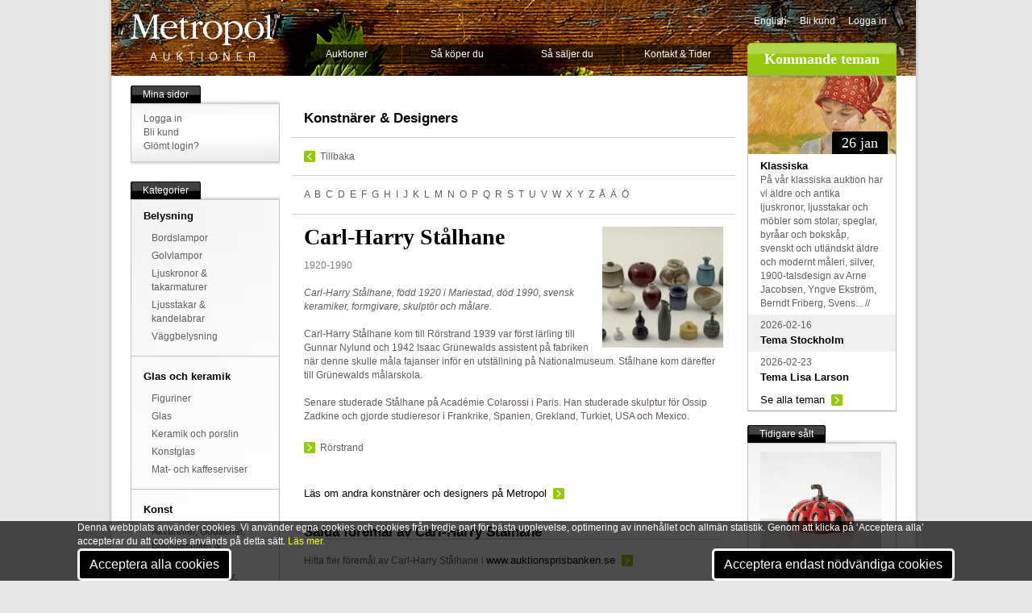

--- FILE ---
content_type: text/html; Charset=utf-8
request_url: https://www.metropol.se/artistsanddesigners/carl-harry_stalhane/19
body_size: 31703
content:
<!DOCTYPE html PUBLIC "-//W3C//DTD XHTML 1.0 Transitional//EN"	"http://www.w3.org/TR/xhtml1/DTD/xhtml1-transitional.dtd">

<html xmlns="http://www.w3.org/1999/xhtml" xml:lang="en" lang="en">
<head>
	<meta http-equiv="Content-Type" content="text/html; charset=ISO-8859-1">

	<TITLE>CARL-HARRY STÅLHANE p&aring; Metropol Auktioner</TITLE>
		
		<div id="cookies">
			<div class="container">
				<div class="subcontainer">
					<div class="cookies">
						<p>Denna webbplats använder cookies. Vi använder egna cookies och cookies från tredje part för bästa upplevelse, optimering av innehållet och allmän statistik. Genom att klicka på ‘Acceptera alla’ accepterar du att cookies används på detta sätt.
						<a href="/metropol/aboutweb/?PageRef={C467E43A-AF37-4D67-A13E-2B0424972ED9}">Läs mer.</a></p>
						<button onclick="location.href='/cookies/okay/all/'" id="cookies-btn">Acceptera alla cookies</button>&nbsp;						<button onclick="location.href='/cookies/okay/diet/'" id="cookies-btn">Acceptera endast nödvändiga cookies</button>
					</div>						
				</div>			
			</div>
		</div>
		
	<meta name="language" content="sv" />					
				
					
	<meta name="description" content="Carl-Harry Stålhane, född 1920 i Mariestad, död 1990, svensk keramiker, formgivare, skulptör och målare.  Carl-Harry Stålhane kom till Rörstrand 1939 var först lärling ti" />
	<meta name="keywords" content="Carl-Harry Stålhane, auktion, auktion online, auktion stockholm, auktioner, accessoarer, vintage, biedermeier furniture, fine art, heminredning, inredning, k&ouml;p, k&ouml;p och s&auml;lj, k&ouml;p s&auml;lj, m&ouml;bler, m&ouml;bler, inredning, online auction, scandinavian antique, antique chairs, antique chandeliers, antique desks, antique pine furniture, antique sweden, art auction, art auctions, auction, auction house, auction houses, auctioneers, auctions" /> 
	<meta property="fb:admins" content="717377903" />
	<meta property="og:type" content="article" />
	
		<link rel="image_src" href="https://www.metropol.se/images/metropol_fb.jpg" />
		<meta property="og:image" content="https://www.metropol.se/images/metropol_fb.jpg" />
		<meta property="og:title" content="Metropol Auktioner, Stockholm" /> 		
	
	

	
	
	
	<!--/auctions/artistsanddesigners/readabout.asp-->
	
	<link rel="stylesheet" href="/includes/css/cookies_style.css" type="text/css" title="no title" charset="ISO-8859-1" />	<link rel="stylesheet" href="/includes/css/reset.css" type="text/css" title="no title" charset="ISO-8859-1" />
	<link rel="stylesheet" href="/includes/css/style.css" type="text/css" title="no title" charset="ISO-8859-1" />
	<LINK rel="shortcut icon" href="/images/meticon.ico" />
	
		
	<script src="/includes/js/jquery2.js" type="text/javascript" charset="ISO-8859-1"></script>
	<script src="/includes/js/jquery.tipsy.js" type="text/javascript" charset="ISO-8859-1"></script>

		
	<script type="text/javascript" charset="ISO-8859-1"> 
	$(document).ready(function () {
		$('.info').tipsy({ gravity: 'sw' });
		$(".fadebakg_wrap").children(".sidebar_content").css("border","0");
		$(".fadebakg_wrap").wrap("<div class='shadow-top'>" +
		 "<div class='shadow-bottom'></div></div>");
		 	 $(".shadow-top").parent(".post").css("border","0");
		 	 $(".shadow-top").parent(".post").css("width","auto");
		 	
    var tabContainers = $('div.tabcontent > ul');
    
    $('div.tabs ul.tabNavigation li a').click(function () {
        tabContainers.hide().filter(this.hash).show();
        
        $('div.tabs ul.tabNavigation a').removeClass('active');
        $(this).addClass('active');
        
        return false;
    }).filter(':first').click();

	
    var tabContainers2 = $('div.tabcontent2 > ul');
    
    $('div.tabs ul.tabNavigation2 a').click(function () {
        tabContainers2.hide().filter(this.hash).show();
        
        $('div.tabs ul.tabNavigation2 a').removeClass('active');
        $(this).addClass('active');
        
        return false;
    }).filter(':first').click();
	
	});
	
		
		var fonster = null;
		  function oppna(url) {
		      if(!fonster || fonster.closed) {
		        fonster = window.open("", "subwin", "scrollbars,resizable,width=1024,height=760,left=0,top=0");
		        fonster.location.href = url
		        fonster.focus();
		      } else {
		        fonster.location.href = url;
		        fonster.focus();
		      }
		  }
		
	</script>
	
	<!--[if lt IE 8]>
		<style type="text/css">
 		 .fadebakg {
	display:none;
		
		
}		</style>
	<![endif]-->
	
	
		<style type="text/css"> 
	#pagewrapper-bakg
	{
	    POSITION: relative;
	    PADDING-BOTTOM: 0px;
	    PADDING-LEFT: 24px;
	    WIDTH: 950px;
	    PADDING-RIGHT: 24px;
	    BACKGROUND: url(/images/topimages/JOT0002.jpg) no-repeat center top;
	    PADDING-TOP: 0px
	}	
	</style> 
</head>
	
<body>
<div id="pagewrapper">
	<div id="pagewrapper-bakg">
<div id="header">
	<a href="/start" id="logo">Metropol</a><!--End Logo -->
	<ul id="nav">
		<li><a href="/auktioner">Auktioner</a><!-- Auktioner  -->			<ul> 
				<li><a href="/auktioner/Default.asp?PageRef={325450CE-E007-43B8-8341-773DEDBC970F}">Kataloger</a></li> <!-- Kataloger -->
				<li><a href="/auktioner/Default.asp?PageRef={E9399F39-8B7C-4D72-8F3C-39A3F9439F12}">Resultat</a></li><!-- Resultat --> 
				<li><a href="/tema/">Teman</a></li><!-- Teman --> 
				<li><a href="/klassiska">Klassiska</a></li><!-- Klassiska --> 
				<li><a href="/auctions/highlights.asp">H&ouml;jdpunkter</a></li> <!-- H&ouml;jdpunkter --><li><a href="/aktuellt/">Aktuellt</a></li> <!-- Aktuellt -->				
			</ul>		</li>
		<li><a href="/help/kopa/">S&aring; k&ouml;per du</a><!-- S&aring; k&ouml;per du -->
			<ul> 
				<li><a href="/help/kopa/">K&ouml;pguide</a></li> <!-- K&ouml;pguide --><li><a href="/presentkort">Presentkort</a></li><!-- presentkort -->
				<li><a href="/help/kopa/Default.asp?PageRef={42249BFD-064D-4964-8A2E-71FC7B7ECE5E}">K&ouml;pevillkor</a></li><!-- K&ouml;pevillkor --> 
			</ul>		</li>				<li><a href="/help/salja/default.asp?page=1000">S&aring; s&auml;ljer du</a><!-- S&aring; s&auml;ljer du -->			<ul> 
				<li><a href="/help/salja/guide.asp">S&auml;ljguide</a></li> <!-- S&auml;ljguide -->
				<li><a href="/help/salja/villkor">S&auml;ljvillkor</a></li><!-- S&auml;ljvillkor --> 
				<li><a href="/auctions/highlights.asp">H&ouml;jdpunkter</a></li> <!-- H&ouml;jdpunkter -->				<li><a href="/online_valuation/">V&auml;rdering online</a></li> <!-- V&auml;rdering online -->
			</ul>		</li>		<li><a href="/metropol/kontakt/">Kontakt & Tider</a><!-- Kontakt --> 
			<ul> 
				<li><a href="/metropol/kontakt/Default.asp?PageRef={B068877F-0A9E-4B77-8178-34E39D23CEC2}">Visning och auktion</a></li> <!-- Visning och auktion -->
				<li><a href="/metropol/kontakt/Default.asp?PageRef={9EE78021-3891-467A-8AA0-F2842FB9F838}">Inl&auml;mning och v&auml;rdering</a></li><!-- Inl&auml;mning och v&auml;rdering --> 
				<li><a href="/metropol/kontakt/Default.asp?PageRef={E276968B-FCFA-45BB-96AC-40F42A8AA8B0}">Kassa och utl&auml;mning</a></li> <!-- Kassa och utl&auml;mning -->				<li><a href="/metropol/kontakt/Default.asp?PageRef={0E3CF937-AC3B-4214-B2A0-D04012A215A9}">Telefonv&auml;xel, mail</a></li> <!-- Telefonv&auml;xel, mail -->				<li><a href="/online_valuation/">V&auml;rdering online</a></li> <!-- V&auml;rdering online -->
			</ul>		</li>
	</ul><!--End Nav -->		
	<div id="top_rightcol">
		<ul id="meta">
			<li><a HREF="/start/loader.asp?language=2&url=/auctions/artistsanddesigners/readabout.asp*1*go=19">English</a></li>							<li><a href="/mypage/newaccount/">Bli kund</a></li>				<li><a href="/login/?verAddress=/auctions/artistsanddesigners/readabout.asp?go=19">Logga in</a></li>			
		</ul>		
		<h2 class="kommandeteman">Kommande teman</h2><!--Kommande Teman-->
	</div><!--End Top_Rightcol -->
</div><!--End Header -->
	
<div id="main">
	<div id="leftcol">
		<div class="sidebar_wrap">
			<ul class="sidebar_header"><li class="start"></li><li>Mina sidor</li><li class="end"></li></ul><!--Mina sidor-->
			<div class="fadebakg_wrap">
				<img src="/images/module/fadebakg.jpg" class="fadebakg" alt="bakg" />
			<div class="sidebar_content">
				<ul>
									<li><a href="/login/?verAddress=/auctions/artistsanddesigners/readabout.asp?go=19">Logga in</a></li>					<li><a href="/mypage/newaccount/">Bli kund</a></li>
					<li><a href="/mypage/newaccount/register.asp?PageRef={81C80034-1192-40F3-AB4E-92BD86BD95DD}">Gl&ouml;mt login?</a></li> <!-- Gl&ouml;mt login -->
									
				</ul>
			</div>
			</div><!-- End Fadebakg_wrap -->
		</div><!--End Sidebar_wrap -->

		<div class="sidebar_wrap">
			<ul class="sidebar_header"><li class="start"></li><li>Kategorier</li><li class="end"></li></ul><!--Kategorier-->
			<div class="fadebakg_wrap">
				<img src="/images/module/fadebakg.jpg" class="fadebakg" alt="bakg" />
			<div class="sidebar_content">
				<ul>
<!-- 2025-10-22 03:51:52 -->
<li><a href='/auctions/loadgroup.asp?LoadGroup={BECBF97F-088A-11D8-A3D6-00034732C930}'><H3>Belysning</H3></a><ul>
			<LI><a href='/auctions/loadcat.asp?Loadcat=61'>Bordslampor</A></LI>
			<LI><a href='/auctions/loadcat.asp?Loadcat=62'>Golvlampor</A></LI>
			<LI><a href='/auctions/loadcat.asp?Loadcat=63'>Ljuskronor & takarmaturer</A></LI>
			<LI><a href='/auctions/loadcat.asp?Loadcat=23'>Ljusstakar & kandelabrar</A></LI>
			<LI><a href='/auctions/loadcat.asp?Loadcat=64'>Väggbelysning</A></LI></ul></li><li><a href='/auctions/loadgroup.asp?LoadGroup={BECBF96C-088A-11D8-A3D6-00034732C930}'><H3>Glas och keramik</H3></a><ul>
			<LI><a href='/auctions/loadcat.asp?Loadcat=41'>Figuriner</A></LI>
			<LI><a href='/auctions/loadcat.asp?Loadcat=8'>Glas</A></LI>
			<LI><a href='/auctions/loadcat.asp?Loadcat=6'>Keramik och porslin</A></LI>
			<LI><a href='/auctions/loadcat.asp?Loadcat=90'>Konstglas</A></LI>
			<LI><a href='/auctions/loadcat.asp?Loadcat=31'>Mat- och kaffeserviser</A></LI></ul></li><li><a href='/auctions/loadgroup.asp?LoadGroup={BECBF955-088A-11D8-A3D6-00034732C930}'><H3>Konst</H3></a><ul>
			<LI><a href='/auctions/loadcat.asp?Loadcat=1'>Akvareller, Gouacher, Blandtekniker & Teckningar</A></LI>
			<LI><a href='/auctions/loadcat.asp?Loadcat=44'>Etsningar, Gravyrer, Träsnitt & Kopparstick</A></LI>
			<LI><a href='/auctions/loadcat.asp?Loadcat=5'>Konst, övrigt, Tryck m.m.</A></LI>
			<LI><a href='/auctions/loadcat.asp?Loadcat=43'>Litografier</A></LI>
			<LI><a href='/auctions/loadcat.asp?Loadcat=19'>Oljemålningar</A></LI>
			<LI><a href='/auctions/loadcat.asp?Loadcat=34'>Ramar</A></LI>
			<LI><a href='/auctions/loadcat.asp?Loadcat=16'>Skulptur & konsthantverk</A></LI></ul></li><li><a href='/auctions/loadgroup.asp?LoadGroup={BECBF964-088A-11D8-A3D6-00034732C930}'><H3>Möbler</H3></a><ul>
			<LI><a href='/auctions/loadcat.asp?Loadcat=12'>Bord</A></LI>
			<LI><a href='/auctions/loadcat.asp?Loadcat=11'>Byråar, sekretärer</A></LI>
			<LI><a href='/auctions/loadcat.asp?Loadcat=35'>Kistor</A></LI>
			<LI><a href='/auctions/loadcat.asp?Loadcat=2'>Matsalsgrupper</A></LI>
			<LI><a href='/auctions/loadcat.asp?Loadcat=14'>Möbler, övrigt</A></LI>
			<LI><a href='/auctions/loadcat.asp?Loadcat=40'>Sittgrupper</A></LI>
			<LI><a href='/auctions/loadcat.asp?Loadcat=9'>Skåp & hyllor</A></LI>
			<LI><a href='/auctions/loadcat.asp?Loadcat=39'>Soffor</A></LI>
			<LI><a href='/auctions/loadcat.asp?Loadcat=10'>Stolar & Fåtöljer</A></LI>
			<LI><a href='/auctions/loadcat.asp?Loadcat=51'>Trädgård</A></LI></ul></li><li><a href='/auctions/loadgroup.asp?LoadGroup={BECBF985-088A-11D8-A3D6-00034732C930}'><H3>Silver och metall</H3></a><ul>
			<LI><a href='/auctions/loadcat.asp?Loadcat=33'>Koppar, Mässing & Tenn</A></LI>
			<LI><a href='/auctions/loadcat.asp?Loadcat=22'>Metallföremål, övrigt</A></LI>
			<LI><a href='/auctions/loadcat.asp?Loadcat=13'>Silver & nysilver</A></LI></ul></li><li><a href='/auctions/loadgroup.asp?LoadGroup={7589D8B4-223F-4535-837F-C6B3F6E4801F}'><H3>Ur & klockor</H3></a><ul>
			<LI><a href='/auctions/loadcat.asp?Loadcat=70'>Armbandsur</A></LI>
			<LI><a href='/auctions/loadcat.asp?Loadcat=71'>Bordsur</A></LI>
			<LI><a href='/auctions/loadcat.asp?Loadcat=74'>Golvur</A></LI>
			<LI><a href='/auctions/loadcat.asp?Loadcat=72'>Väggur</A></LI>
			<LI><a href='/auctions/loadcat.asp?Loadcat=73'>Övriga ur</A></LI></ul></li><li><a href='/auctions/loadgroup.asp?LoadGroup={BECBF972-088A-11D8-A3D6-00034732C930}'><H3>Övrigt</H3></a><ul>
			<LI><a href='/auctions/loadcat.asp?Loadcat=53'>Böcker & Kartor</A></LI>
			<LI><a href='/auctions/loadcat.asp?Loadcat=0'>Diverse</A></LI>
			<LI><a href='/auctions/loadcat.asp?Loadcat=45'>Frimärken, Mynt & Vykort</A></LI>
			<LI><a href='/auctions/loadcat.asp?Loadcat=30'>Leksaker</A></LI>
			<LI><a href='/auctions/loadcat.asp?Loadcat=15'>Mattor</A></LI>
			<LI><a href='/auctions/loadcat.asp?Loadcat=20'>Musikinstrument</A></LI>
			<LI><a href='/auctions/loadcat.asp?Loadcat=47'>Nautica</A></LI>
			<LI><a href='/auctions/loadcat.asp?Loadcat=18'>Smycken</A></LI>
			<LI><a href='/auctions/loadcat.asp?Loadcat=7'>Speglar</A></LI>
			<LI><a href='/auctions/loadcat.asp?Loadcat=46'>Teknika</A></LI>
			<LI><a href='/auctions/loadcat.asp?Loadcat=52'>Textilier & Vintage</A></LI>
			<LI><a href='/auctions/loadcat.asp?Loadcat=21'>Vapen & Militaria</A></LI>
<!-- // 2025-10-22 03:51:52 // -->	
	
	

				</ul>
			</div>
			</div><!-- End Fadebakg_wrap -->			
		</div><!--End Sidebar_wrap -->
	
	<a href="https://www.metropol.se/mypage/payonline/"><img src="/images/Elements/paymethods.png" border=0 alt="" width=170 height=55></a>		
	</div><!--End Leftcol -->
	
	
	<div id="maincol">	
			<h4>Konstn&auml;rer & Designers</h4>
			<div class="content"><a class="prev" href="/tema">Tillbaka</a></div>
			<hr style="clear:both;" />
			<div class="content"> 
					<A HREF="/auctions/artistsanddesigners/listartists.asp?sort=1">A</A>&nbsp;
 					<A HREF="/auctions/artistsanddesigners/listartists.asp?sort=2">B</A>&nbsp;
 					<A HREF="/auctions/artistsanddesigners/listartists.asp?sort=3">C</A>&nbsp;
 					<A HREF="/auctions/artistsanddesigners/listartists.asp?sort=4">D</A>&nbsp;
 					<A HREF="/auctions/artistsanddesigners/listartists.asp?sort=5">E</A>&nbsp;
 					<A HREF="/auctions/artistsanddesigners/listartists.asp?sort=6">F</A>&nbsp;
 					<A HREF="/auctions/artistsanddesigners/listartists.asp?sort=7">G</A>&nbsp;
 					<A HREF="/auctions/artistsanddesigners/listartists.asp?sort=8">H</A>&nbsp;
 					<A HREF="/auctions/artistsanddesigners/listartists.asp?sort=9">I</A>&nbsp;
 					<A HREF="/auctions/artistsanddesigners/listartists.asp?sort=10">J</A>&nbsp;
 					<A HREF="/auctions/artistsanddesigners/listartists.asp?sort=11">K</A>&nbsp;
 					<A HREF="/auctions/artistsanddesigners/listartists.asp?sort=12">L</A>&nbsp;
 					<A HREF="/auctions/artistsanddesigners/listartists.asp?sort=13">M</A>&nbsp;
 					<A HREF="/auctions/artistsanddesigners/listartists.asp?sort=14">N</A>&nbsp;
 					<A HREF="/auctions/artistsanddesigners/listartists.asp?sort=15">O</A>&nbsp;
 					<A HREF="/auctions/artistsanddesigners/listartists.asp?sort=16">P</A>&nbsp;
 					<A HREF="/auctions/artistsanddesigners/listartists.asp?sort=17">Q</A>&nbsp;
 					<A HREF="/auctions/artistsanddesigners/listartists.asp?sort=18">R</A>&nbsp;
 					<A HREF="/auctions/artistsanddesigners/listartists.asp?sort=19">S</A>&nbsp;
 					<A HREF="/auctions/artistsanddesigners/listartists.asp?sort=20">T</A>&nbsp;
 					<A HREF="/auctions/artistsanddesigners/listartists.asp?sort=21">U</A>&nbsp;
 					<A HREF="/auctions/artistsanddesigners/listartists.asp?sort=22">V</A>&nbsp;
 					<A HREF="/auctions/artistsanddesigners/listartists.asp?sort=23">W</A>&nbsp;
 					<A HREF="/auctions/artistsanddesigners/listartists.asp?sort=24">X</A>&nbsp;
 					<A HREF="/auctions/artistsanddesigners/listartists.asp?sort=25">Y</A>&nbsp;
 					<A HREF="/auctions/artistsanddesigners/listartists.asp?sort=26">Z</A>&nbsp;
 					<A HREF="/auctions/artistsanddesigners/listartists.asp?sort=27">&Aring;</A>&nbsp;
 					<A HREF="/auctions/artistsanddesigners/listartists.asp?sort=28">&Auml;</A>&nbsp;
 					<A HREF="/auctions/artistsanddesigners/listartists.asp?sort=29">&Ouml;</A>&nbsp;
 				</DIV>
 					<hr style="clear:both;" />			
			
		<div class="content"> 			
 					
 					 
<img src="http://www.metropol.se/imagebank/thumbs/1001/{F6B8F8B6-A451-40D5-B4D0-31EA59C2878C}.jpg"  align=right>
<H1>Carl-Harry Stålhane</font></H1><font color=gray>1920-1990</font>
					
					<BR /><BR /><EM>Carl-Harry Stålhane, född 1920 i Mariestad, död 1990, svensk keramiker, formgivare, skulptör och målare. </EM> 
					
					<br /><br />
					Carl-Harry Stålhane kom till Rörstrand 1939 var först lärling till Gunnar Nylund och 1942 Isaac Grünewalds assistent på fabriken när denne skulle måla fajanser inför en utställning på Nationalmuseum. Stålhane kom därefter till Grünewalds målarskola. <br/>
<br/>
Senare studerade Stålhane på Académie Colarossi i Paris. Han studerade skulptur för Ossip Zadkine och gjorde studieresor i Frankrike, Spanien, Grekland, Turkiet, USA och Mexico. 
					
					<bR />
					<!-- Hitta fler f&ouml;rem&aring;l av... -->
					<bR />
					<ul class="vert-nav left"><li><a class=bnext  href='/encyclopedia/rorstrand/
{54418DB5-7002-11D6-A9F2-000102A05E17}'>Rörstrand</a></li></ul>										
 					<bR style="clear:both;"/><bR style="clear:both;" />
						
					<br style="clear:both;" />									
 					<A class="readmore" HREF="/auctions/artistsanddesigners/listartists.asp?sort=19">L&auml;s om andra konstn&auml;rer och designers p&aring; Metropol</A><!--L&auml;s om andra konstn&auml;rer och designers p&aring; Metropol-->
					

		</div><!--End Content -->
<div class="content"><h4><span>S&aring;lda f&ouml;rem&aring;l av Carl-Harry Stålhane</span></h4><br>Hitta fler f&ouml;rem&aring;l av <A HREF="http://www.auktionsprisbanken.se/search.asp?Loadcat=-&break=0&ppp=50&top=2000&fritext=Carl-Harry Stålhane&SortBy=1">Carl-Harry Stålhane</A> i <A class="readmore" HREF="http://www.auktionsprisbanken.se/search.asp?Loadcat=-&break=0&ppp=50&top=2000&fritext=Carl-Harry Stålhane&SortBy=1">www.auktionsprisbanken.se</A><br><br/><ul class='list-4col_NEW'>
				<li><div class="zoomstarimage">
										<A HREF="/auktioner/varor/miniatyrer_keramik_stig_lindberg_carl-ha/{F6B8F8B6-A451-40D5-B4D0-31EA59C2878C}">						<img src="/imagebank/thumbs/1001/{F6B8F8B6-A451-40D5-B4D0-31EA59C2878C}.jpg" alt="800&nbsp;1584&nbsp;Miniatyrer" /></A>
												<a class="zoom" href="javascript:oppna('/auctions/bildshow/default.asp?OG={F6B8F8B6-A451-40D5-B4D0-31EA59C2878C}&extra={F6B8F8B6-A451-40D5-B4D0-31EA59C2878C}&ticket=13211');">Zoom</a>
						
							<a class="star info" original-title="L&auml;gg till i Mina Favoriter"  href="/auctions/add_to_favorites.asp?ref={F6B8F8B6-A451-40D5-B4D0-31EA59C2878C}">Star</a>						
					</div>					<A HREF="/auktioner/varor/miniatyrer_keramik_stig_lindberg_carl-ha/{F6B8F8B6-A451-40D5-B4D0-31EA59C2878C}"><STRONG>1584</STRONG>&nbsp;Miniatyrer</a> <br /> 22 st. keramik, Stig Lindberg (1916-1982), Carl-Ha..// <br />					S&aring;ld:&nbsp;<b>9.600 kr</b>										<br /><br />
										Såldes&nbsp;den 7 januari 2013												
						</li>					
				<li><div class="zoomstarimage">
										<A HREF="/auktioner/varor/vas_rostrand_carl-harry_stalhane/{FD1B9A58-EE71-4F1D-A05F-421B12EA0EC2}">						<img src="/imagebank/thumbs/1001/{FD1B9A58-EE71-4F1D-A05F-421B12EA0EC2}.jpg" alt="897&nbsp;2010&nbsp;Vas" /></A>
												<a class="zoom" href="javascript:oppna('/auctions/bildshow/default.asp?OG={FD1B9A58-EE71-4F1D-A05F-421B12EA0EC2}&extra={FD1B9A58-EE71-4F1D-A05F-421B12EA0EC2}&ticket=13211');">Zoom</a>
						
							<a class="star info" original-title="L&auml;gg till i Mina Favoriter"  href="/auctions/add_to_favorites.asp?ref={FD1B9A58-EE71-4F1D-A05F-421B12EA0EC2}">Star</a>						
					</div>					<A HREF="/auktioner/varor/vas_rostrand_carl-harry_stalhane/{FD1B9A58-EE71-4F1D-A05F-421B12EA0EC2}"><STRONG>2010</STRONG>&nbsp;Vas</a> <br /> Röstrand, Carl-Harry Stålhane (1920-1990), höjd: 36 <br />					S&aring;ld:&nbsp;<b>9.200 kr</b>										<br /><br />
										Såldes&nbsp;den 26 maj 2014												
						</li>					
				<li><div class="zoomstarimage">
										<A HREF="/auktioner/varor/vaser_fat_carl-harry_stalhane_rorstrand/{463635DC-A6B1-4351-8E88-97933E404E63}">						<img src="/imagebank/thumbs/1001/{463635DC-A6B1-4351-8E88-97933E404E63}.jpg" alt="995&nbsp;2044&nbsp;Vaser+fat" /></A>
												<a class="zoom" href="javascript:oppna('/auctions/bildshow/default.asp?OG={463635DC-A6B1-4351-8E88-97933E404E63}&extra={463635DC-A6B1-4351-8E88-97933E404E63}&ticket=13211');">Zoom</a>
						
							<a class="star info" original-title="L&auml;gg till i Mina Favoriter"  href="/auctions/add_to_favorites.asp?ref={463635DC-A6B1-4351-8E88-97933E404E63}">Star</a>						
					</div>					<A HREF="/auktioner/varor/vaser_fat_carl-harry_stalhane_rorstrand/{463635DC-A6B1-4351-8E88-97933E404E63}"><STRONG>2044</STRONG>&nbsp;Vaser+fat</a> <br /> 5+ 1, Carl-Harry Stålhane (1920-1990), Rörstrand, ..// <br />					S&aring;ld:&nbsp;<b>8.400 kr</b>										<br /><br />
										Såldes&nbsp;den 16 november 2015												
						</li>					</ul><ul class='list-4col_NEW'>
				<li><div class="zoomstarimage">
										<A HREF="/auktioner/varor/golvvas_rorstrand_carl-harry_stalhane/{7ECF8928-FD46-4229-95D9-095BF41C799F}">						<img src="/imagebank/thumbs/1001/{7ECF8928-FD46-4229-95D9-095BF41C799F}.jpg" alt="925&nbsp;5041&nbsp;Golvvas " /></A>
												<a class="zoom" href="javascript:oppna('/auctions/bildshow/default.asp?OG={7ECF8928-FD46-4229-95D9-095BF41C799F}&extra={7ECF8928-FD46-4229-95D9-095BF41C799F}&ticket=13211');">Zoom</a>
						
							<a class="star info" original-title="L&auml;gg till i Mina Favoriter"  href="/auctions/add_to_favorites.asp?ref={7ECF8928-FD46-4229-95D9-095BF41C799F}">Star</a>						
					</div>					<A HREF="/auktioner/varor/golvvas_rorstrand_carl-harry_stalhane/{7ECF8928-FD46-4229-95D9-095BF41C799F}"><STRONG>5041</STRONG>&nbsp;Golvvas </a> <br /> Rörstrand, Carl-Harry Stålhane (1920-1990), höjd: 50 <br />					S&aring;ld:&nbsp;<b>8.400 kr</b>										<br /><br />
										Såldes&nbsp;den 17 november 2014												
						</li>					
				<li><div class="zoomstarimage">
										<A HREF="/auktioner/varor/vas_carl-harry_stalhane_rorstrand_ll-sor/{28E73CCA-9EC5-4E59-B2AD-8AC435017F86}">						<img src="/imagebank/thumbs/1001/{28E73CCA-9EC5-4E59-B2AD-8AC435017F86}.jpg" alt="951&nbsp;3048&nbsp;Vas" /></A>
												<a class="zoom" href="javascript:oppna('/auctions/bildshow/default.asp?OG={28E73CCA-9EC5-4E59-B2AD-8AC435017F86}&extra={28E73CCA-9EC5-4E59-B2AD-8AC435017F86}&ticket=13211');">Zoom</a>
						
							<a class="star info" original-title="L&auml;gg till i Mina Favoriter"  href="/auctions/add_to_favorites.asp?ref={28E73CCA-9EC5-4E59-B2AD-8AC435017F86}">Star</a>						
					</div>					<A HREF="/auktioner/varor/vas_carl-harry_stalhane_rorstrand_ll-sor/{28E73CCA-9EC5-4E59-B2AD-8AC435017F86}"><STRONG>3048</STRONG>&nbsp;Vas</a> <br /> Carl-Harry Stålhane (1920-1990), Rörstrand, ll-sor..// <br />					S&aring;ld:&nbsp;<b>8.200 kr</b>										<br /><br />
										Såldes&nbsp;den 30 mars 2015												
						</li>					
				<li><div class="zoomstarimage">
										<A HREF="/auktioner/varor/vas_stengods_carl-harry_stalhane_sverige/{691779A5-9F0F-4E86-A973-1B629E51F889}">						<img src="/imagebank/thumbs/1001/{691779A5-9F0F-4E86-A973-1B629E51F889}.jpg" alt="1445&nbsp;6262&nbsp;Vas" /></A>
												<a class="zoom" href="javascript:oppna('/auctions/bildshow/default.asp?OG={691779A5-9F0F-4E86-A973-1B629E51F889}&extra={691779A5-9F0F-4E86-A973-1B629E51F889}&ticket=13211');">Zoom</a>
						
							<a class="star info" original-title="L&auml;gg till i Mina Favoriter"  href="/auctions/add_to_favorites.asp?ref={691779A5-9F0F-4E86-A973-1B629E51F889}">Star</a>						
					</div>					<A HREF="/auktioner/varor/vas_stengods_carl-harry_stalhane_sverige/{691779A5-9F0F-4E86-A973-1B629E51F889}"><STRONG>6262</STRONG>&nbsp;Vas</a> <br /> Stengods, Carl-Harry Stålhane (1920-1990), Sverige..// <br />					S&aring;ld:&nbsp;<b>7.600 kr</b>										<br /><br />
										Såldes&nbsp;den 31 januari 2022												
						</li>					</ul>
					</div><!--End Content -->				
					
			
	</div><!--End Maincol -->
	
	<div id="rightcol">			

					
					
					<!-- S T A R T  -->
					
					
							<!-- KOMMANDE TEMAN KOMMANDE TEMAN KOMMANDE TEMAN  -->							<!-- KOMMANDE TEMAN KOMMANDE TEMAN KOMMANDE TEMAN  -->
							<ul class="sidebar_content" id="kommandeteman">	
							<li><img src="/tema/themes/{07AC26A3-F579-4D98-B07B-C621E306EFB0}_183x97.jpg" alt="Klassiska" />
							<ul class="date_tab"><li class="start"></li><li><h2>26 jan</h2></li><li class="end"></li></ul><div><A HREF="/tema/klassiska/1755"><h3>Klassiska</h3></A><p>På vår klassiska auktion har vi äldre och antika ljuskronor, ljusstakar och möbler som stolar, speglar, byråar och bokskåp, svenskt och utländskt äldre och modernt måleri, silver, 1900-talsdesign av Arne Jacobsen, Yngve Ekström, Berndt Friberg, Svens... // </p></div>							</li>																								<li class=odd><div><p>2026-02-16</p><A HREF="/tema/stockholm/1759"><h3>Tema Stockholm</h3></A></div></li>
																<li ><div><p>2026-02-23</p><A HREF="/tema/lisa_larson/1763"><h3>Tema Lisa Larson</h3></A></div></li>
								
									<li><div><p><a class="readmore" href="/tema/">Se alla teman</a></p></div></li>								
							</ul>
							<br style="clear:both;" />							<!-- KOMMANDE TEMAN KOMMANDE TEMAN KOMMANDE TEMAN  -->							<!-- KOMMANDE TEMAN KOMMANDE TEMAN KOMMANDE TEMAN  -->
 				
				<!-- This part was created 2026-01-20 22:15:03 ------------------------- -->
				
				<!-- E N D  -->
				
														

		<!-- S -->
				
		<div class="sidebar_wrap">
			<ul class="sidebar_header"><li class="start"></li><li>Tidigare sålt</li><li class="end"></li></ul><!-- Tidigare sålt -->
			<div class="fadebakg_wrap">
				<img src="/images/module/fadebakg.jpg" class="fadebakg" alt="bakg" />
			<div class="sidebar_content">
			
			<ul><li>					
					
					 
					<A HREF="/auctions/detail.asp?og={7F8103F7-BEB5-4D62-BDC7-8C9135569A50}">
						<img src="/imagebank/thumbs/1001/{7F8103F7-BEB5-4D62-BDC7-8C9135569A50}.jpg" alt="1574&nbsp;1017&nbsp;Skulptur" /></A>
					<br/><br/>
					<a href="/auctions/detail.asp?og={7F8103F7-BEB5-4D62-BDC7-8C9135569A50}"><STRONG>Skulptur</STRONG></a> Yayoi Kusama (f. 1929), Japan. "Red Pumpkin, Naoshima". Objekt i gjuten resin. Form av en pumpa i rött och svart. Multipel. Längd: 14 cm. Djup: 14 cm. Höjd: 9. 5 cm. Utgiven av Benesse Holding Inc, Naoshima, Japan. Originaletui medföljer (lådan mäter 17x17x10. 5 cm)<br />Såldes för:&nbsp;<b>14.000 kr</b> <br /><br />Vid auktionen&nbsp;2023-10-30

					<br/><br/><a class="readmore" href="/auctions/highlights.asp">Se fler tidigare sålda</a>


				</li>

		
		

			</li></ul>

			</div>
			</div><!-- End Fadebakg_wrap -->
		</div><!--End Sidebar_wrap -->

		<!-- S -->

		
		




				
				<!-- S T A R T --------------------------------------------------------- -->				
				<!-- This part was created 2025-10-22 03:52:24 ------------------------- -->				



		
				
	
				<!-- This part was created 2025-10-22 03:52:24 ------------------------- -->
				<!-- E N D ------------------------------------------------------------- -->






						<!-- <a href="http://www.auktionsindex.se"><img src="/images/content/vadvard_2.gif" alt="Vad �r den v�rd?" /></a>-->
		<!--<a href="/press/article.asp?article={F5537C40-8CCE-41C3-A1B3-6A6A759BD469}"><img src="/images/content/metromobil.jpg" alt="mobil.metropol.se" /></a>-->		<br style="clear:both;" /> <br />			
				<div class="sidebar_wrap">
			<ul class="sidebar_header"><li class="start"></li><li>F&ouml;lj oss g&auml;rna</li><li class="end"></li></ul>
			<div class="fadebakg_wrap">
				<img src="/images/module/fadebakg.jpg" class="fadebakg" alt="bakg" />
			<div class="sidebar_content">
			
			<br><br>
			<center>
			<A target=_blank HREF="http://www.facebook.com/metropolauktioner"><img src="/images/elements/facebook_41x41.gif" alt="F�lj oss p� Facebook" border=0 width=41 height=41 vspace=30 hspace=30 ></A>
			&nbsp;&nbsp;
			<A target=_blank HREF="http://instagram.com/metropolauktioner"><img src="/images/elements/instagram_41x41.gif" alt="F�lj oss p� Instagram" border=0 width=41 height=41 vspace=30 hspace=30 ></A>
			&nbsp;&nbsp;
			<A HREF="http://www.metropol.se/press/default.asp?PageRef={ED3406B3-98BD-41F1-A54E-0A5443C9E75E}"><img src="/images/elements/nyhetsbrev_41x41.gif" alt="Anm�ld dig till v�rt nyhetsbrev" border=0 width=41 height=41 vspace=10 hspace=10 ></A>
			</center>
			<ul><li><hr width=153></li></ul>

			</div>
			</div><!-- End Fadebakg_wrap -->
		</div><!--End Sidebar_wrap -->


<br><A target=_blank HREF="https://www.metropol.se/help/salja/Metropol_Broschyr_KLASSISKA-koncept-webb.pdf"><img src='/help/salja/Metropol_Broschyr_KLASSISKA-koncept-webb.jpg' border=0 width=124 height=176 alt="Ladda ner broschyr"></A>
				
	</div><!--End Rightcol -->
	
</div><!--End Main -->

</div><!--End Pagewrapper -->


		


		<!-- BOTTOM NAVIGATION BOTTOM NAVIGATION BOTTOM NAVIGATION BOTTOM NAVIGATION     -->
		<!-- BOTTOM NAVIGATION BOTTOM NAVIGATION BOTTOM NAVIGATION BOTTOM NAVIGATION     -->

		<br style="clear:both"/>
<div id="footer">
	<div class="fadebakg_wrap">
		<img src="/images/module/fadebakg.jpg" class="fadebakg" alt="bakg" />
		<div class="sidebar_content">
	<ul>
		<li><h3>Öppettider</h3><ul><li><a href="/metropol/kontakt/Default.asp?PageRef={B068877F-0A9E-4B77-8178-34E39D23CEC2}">Visning</a></li><li><a href="/metropol/kontakt/Default.asp?PageRef={9EE78021-3891-467A-8AA0-F2842FB9F838}">Inlämning och värdering</a></li><li><a href="/metropol/kontakt/Default.asp?PageRef={E276968B-FCFA-45BB-96AC-40F42A8AA8B0}/">Kassa och utlämning</a></li></ul></li>
		<li><h3>Om Metropol</h3><ul><li><a href="/Metropol">F&ouml;retaget</a></li><li><a href="/Metropol/medarbetare/">Medarbetare</a></li><li><a href="/Metropol/rekrytering/">Jobba p&aring; Metropol</a></li></ul></li>
		<li><h3>Om hemsidan</h3><ul><li><a href="/metropol/aboutweb.asp?PageRef={A8774082-304D-4735-BE94-BE3FCC6BDCF8}">Integritet</a></li><li><a href="/metropol/aboutweb.asp?PageRef={C467E43A-AF37-4D67-A13E-2B0424972ED9}">Cookies</a></li></ul></li>
		<li><h3>Press och nyheter</h3><ul><li><a href="/press/default.asp?PageRef={ED3406B3-98BD-41F1-A54E-0A5443C9E75E}">Nyhetsbrev</a></li><li><a href="/press/default.asp?PageRef={A2D4A04F-024D-40B5-8748-E75299469405}">Pressbilder</a></li><li><a href="/press/default.asp?PageRef={0CC58F41-75CC-41DE-92FC-3F180CC51B71}">Presskontakt</a></li></ul></li>
	</ul>
	</div>
	</div><!--End fadebakg_wrap -->
	
</div><!--End Footer -->
	<br><br>
 <br style="clear:both"/>
</div>
</div><!--End Pagewrapper -->

<script>
  (function(i,s,o,g,r,a,m){i['GoogleAnalyticsObject']=r;i[r]=i[r]||function(){
  (i[r].q=i[r].q||[]).push(arguments)},i[r].l=1*new Date();a=s.createElement(o),
  m=s.getElementsByTagName(o)[0];a.async=1;a.src=g;m.parentNode.insertBefore(a,m)
  })(window,document,'script','//www.google-analytics.com/analytics.js','ga');

  ga('create', 'UA-1551567-1', 'auto');
  ga('send', 'pageview');

</script>




</body>
</html>	
		<!-- BOTTOM NAVIGATION BOTTOM NAVIGATION BOTTOM NAVIGATION BOTTOM NAVIGATION     -->
		<!-- BOTTOM NAVIGATION BOTTOM NAVIGATION BOTTOM NAVIGATION BOTTOM NAVIGATION     -->
		
		
		